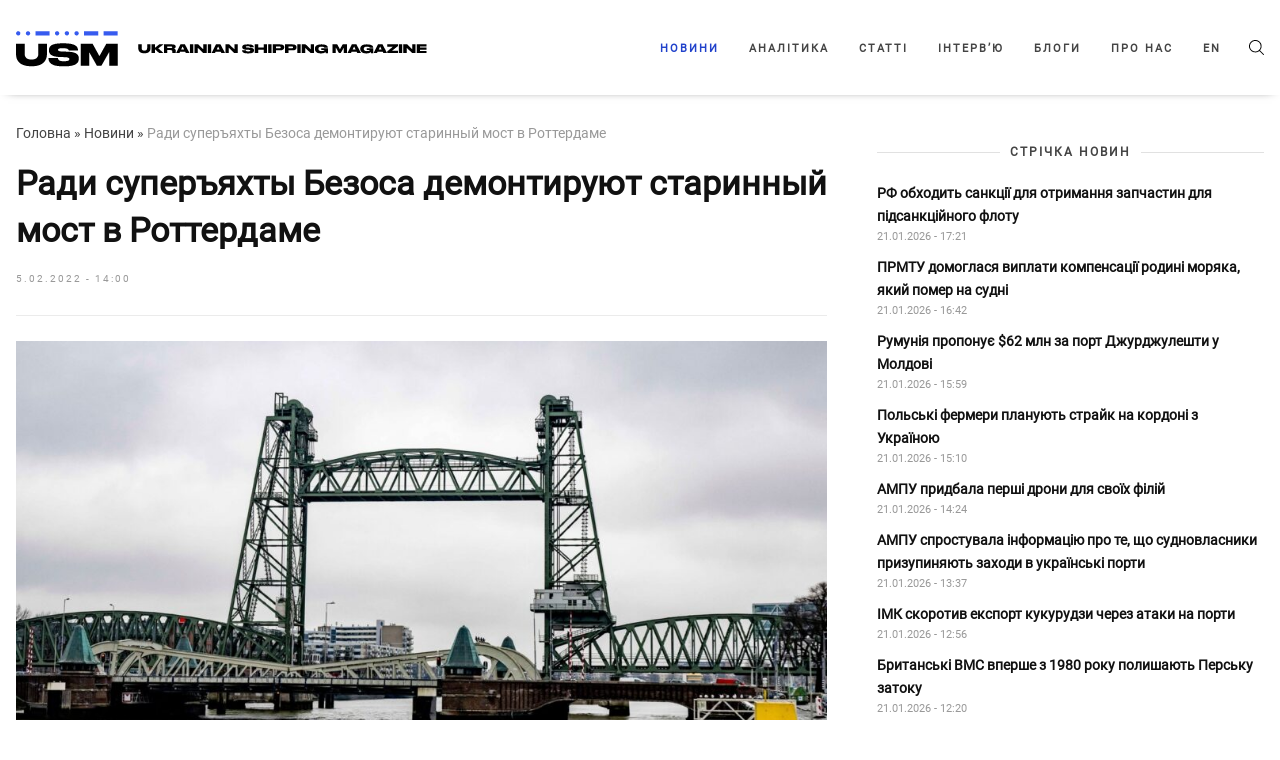

--- FILE ---
content_type: text/html; charset=UTF-8
request_url: https://usm.media/radi-superyahty-bezosa-demontiruyut-starinnyj-most-v-rotterdame/
body_size: 15136
content:
<!doctype html><html xmlns="http://www.w3.org/1999/xhtml"
 xmlns:fb="http://ogp.me/ns/fb#"
 xmlns:og="http://ogp.me/ns#"
 lang="uk-UA"><head><style>img.lazy{min-height:1px}</style><link rel="preload" href="https://usm.media/wp-content/plugins/w3-total-cache/pub/js/lazyload.min.js" as="script"><meta charset="utf-8"><meta name="viewport" content="width=device-width, initial-scale=1"><meta http-equiv="X-UA-Compatible" content="ie=edge"><link rel="profile" href="https://gmpg.org/xfn/11"><link rel="pingback" href="https://usm.media/xmlrpc.php" /><meta name="theme-color" content="#ffffff"><link rel="icon" href="https://usm.media/wp-content/uploads/2024/09/fav_icon_48x48.png"><link rel="manifest" href="https://usm.media/wp-content/themes/usm-theme/manifest.json"> <script>// add third party scripts
    let isScriptsAdded = false;

    function loadScript(src, callback) {
      const script = document.createElement('script');
      script.async = true;
      script.src = src;
      script.onload = callback;
      document.head.insertBefore(script, document.head.firstChild);
    }

    function addScripts() {
      if (isScriptsAdded) return false;

      // Google Publisher Tags (GPT)
      loadScript('https://securepubads.g.doubleclick.net/tag/js/gpt.js', function () {
        let adSlots = [];
        let isGptInitialized = false;
        const isSingle = true;

        function initAds() {
          googletag.cmd.push(function () {
            if (adSlots.length > 0) {
              adSlots.forEach(slot => googletag.destroySlots([slot]));
              adSlots = [];
            }

            if (isSingle) {
              // in content
              const mapping2 = googletag.sizeMapping()
                .addSize([1293, 0], [[820,250],[820,90],[800,250],[800,90],[768,175],[750,250],[720,250],[720,90],[728,90]]) // max 820
                .addSize([1265, 0], [[800,250],[800,90],[768,175],[750,250],[720,250],[720,90],[728,90]]) // max 800
                .addSize([1218, 0], [[768,175],[750,250],[720,250],[720,90],[728,90]]) // max 768
                .addSize([1192, 0], [[750,250],[720,250],[720,90],[728,90],[680,250]]) // max 750
                .addSize([1160, 0], [[720,250],[720,90],[728,90],[680,250]]) // max 728
                .addSize([1148, 0], [[720,250],[720,90],[680,250]]) // max 720
                .addSize([1091, 0], [[468,60],[580,400],[680,250]]) // max 680
                .addSize([924, 0], [[468,60],[580,400]]) // max 580
                .addSize([768, 0], [[468,60]]) // max 472
                .addSize([712, 0], [[468,60],[580,400],[680,250]]) // max 680
                .addSize([612, 0], [[468,60],[580,400]]) // max 580
                .addSize([576, 0], [[468,60],[320, 50], [300, 250]]) // max 544
                .addSize([0, 0], [])
                .build();
              const slot2 = googletag.defineSlot('/23296301783/np_usm/desktop-all-in-content2', [[680,250],[720,90],[720,250],[728,90],[750,250],[768,175],[800,90],[800,250],[820,90],[820,250],[468,60],[580,400]], 'div-gpt-ad-23296301783-2').defineSizeMapping(mapping2).addService(googletag.pubads());
              adSlots.push(slot2);

              const mapping3 = googletag.sizeMapping()
                .addSize([1293, 0], [[820,250],[820,90],[800,250],[800,90],[768,175],[750,250],[720,250],[720,90],[728,90]]) // max 820
                .addSize([1265, 0], [[800,250],[800,90],[768,175],[750,250],[720,250],[720,90],[728,90]]) // max 800
                .addSize([1218, 0], [[768,175],[750,250],[720,250],[720,90],[728,90]]) // max 768
                .addSize([1192, 0], [[750,250],[720,250],[720,90],[728,90],[680,250]]) // max 750
                .addSize([1160, 0], [[720,250],[720,90],[728,90],[680,250]]) // max 728
                .addSize([1148, 0], [[720,250],[720,90],[680,250]]) // max 720
                .addSize([1091, 0], [[468,60],[580,400],[680,250]]) // max 680
                .addSize([924, 0], [[468,60],[580,400]]) // max 580
                .addSize([768, 0], [[468,60]]) // max 472
                .addSize([712, 0], [[468,60],[580,400],[680,250]]) // max 680
                .addSize([612, 0], [[468,60],[580,400]]) // max 580
                .addSize([576, 0], [[468,60],[320, 50], [300, 250]]) // max 544
                .addSize([0, 0], [])
                .build();
              const slot3 = googletag.defineSlot('/23296301783/np_usm/desktop-all-in-content3', [[680,250],[720,90],[720,250],[728,90],[750,250],[768,175],[800,90],[800,250],[820,90],[820,250],[468,60],[580,400]], 'div-gpt-ad-23296301783-3').defineSizeMapping(mapping3).addService(googletag.pubads());
              adSlots.push(slot3);
              
              const mapping4 = googletag.sizeMapping()
                .addSize([1293, 0], [[820,250],[820,90],[800,250],[800,90],[768,175],[750,250],[720,250],[720,90],[728,90]]) // max 820
                .addSize([1265, 0], [[800,250],[800,90],[768,175],[750,250],[720,250],[720,90],[728,90]]) // max 800
                .addSize([1218, 0], [[768,175],[750,250],[720,250],[720,90],[728,90]]) // max 768
                .addSize([1192, 0], [[750,250],[720,250],[720,90],[728,90],[680,250]]) // max 750
                .addSize([1160, 0], [[720,250],[720,90],[728,90],[680,250]]) // max 728
                .addSize([1148, 0], [[720,250],[720,90],[680,250]]) // max 720
                .addSize([1091, 0], [[468,60],[580,400],[680,250]]) // max 680
                .addSize([924, 0], [[468,60],[580,400]]) // max 580
                .addSize([768, 0], [[468,60]]) // max 472
                .addSize([712, 0], [[468,60],[580,400],[680,250]]) // max 680
                .addSize([612, 0], [[468,60],[580,400]]) // max 580
                .addSize([576, 0], [[468,60],[320, 50], [300, 250]]) // max 544
                .addSize([0, 0], [])
                .build();
              const slot4 = googletag.defineSlot('/23296301783/np_usm/desktop-all-in-content4', [[680,250],[720,90],[720,250],[728,90],[750,250],[768,175],[800,90],[800,250],[820,90],[820,250],[468,60],[580,400]], 'div-gpt-ad-23296301783-4').defineSizeMapping(mapping4).addService(googletag.pubads());
              adSlots.push(slot4);
              
              // in content mob
              const mapping11 = googletag.sizeMapping()
                .addSize([576, 0], [])
                .addSize([368, 0], [[320,50],[320,100],[320,120],[320,250],[250,250],[300,250],[336,280]]) // max 336
                .addSize([352, 0], [[300,250],[320,100],[320,250],[320,50],[320,120],[250,250]]) // max 320
                .addSize([0, 0], [[250,250],[300,250]]) // max 300
                .build();
              const slot11 = googletag.defineSlot('/23296301783/np_usm/mobile-all-mobile2', [[320,50],[320,100],[320,120],[320,250],[250,250],[300,250],[336,280]], 'div-gpt-ad-23296301783-11').defineSizeMapping(mapping11).addService(googletag.pubads());
              adSlots.push(slot11);

              const mapping12 = googletag.sizeMapping()
                .addSize([576, 0], [])
                .addSize([368, 0], [[320,50],[320,100],[320,120],[320,250],[250,250],[300,250],[336,280]]) // max 336
                .addSize([352, 0], [[300,250],[320,100],[320,250],[320,50],[320,120],[250,250]]) // max 320
                .addSize([0, 0], [[250,250],[300,250]]) // max 300
                .build();
              const slot12 = googletag.defineSlot('/23296301783/np_usm/mobile-all-mobile3', [[320,50],[320,100],[320,120],[320,250],[250,250],[300,250],[336,280]], 'div-gpt-ad-23296301783-12').defineSizeMapping(mapping12).addService(googletag.pubads());
              adSlots.push(slot12);
              
              // in sidebar
              const mapping5 = googletag.sizeMapping()
                .addSize([1065, 0], [[320,50],[320,100],[320,120],[320,250],[250,250],[300,250]]) // max 328
                .addSize([1000, 0], [[300,250],[250,250]]) // max 300
                .addSize([840, 0], [[250,250]]) // max 250
                .addSize([768, 0], []) // max 228
                .addSize([576, 0], [[320,50],[320,100],[320,120]]) // max 544
                .addSize([0, 0], [])
                .build();
              const slot5 = googletag.defineSlot('/23296301783/np_usm/desktop-all-right2', [[300,250],[250,250]], 'div-gpt-ad-23296301783-5').defineSizeMapping(mapping5).addService(googletag.pubads());
              adSlots.push(slot5);

              const mapping6 = googletag.sizeMapping()
                .addSize([1065, 0], [[320,50],[320,100],[320,120],[320,250],[250,250],[300,250]]) // max 328
                .addSize([1000, 0], [[300,250],[250,250]]) // max 300
                .addSize([840, 0], [[250,250]]) // max 250
                .addSize([768, 0], []) // max 228
                .addSize([576, 0], [[320,50],[320,100],[320,120]]) // max 544
                .addSize([0, 0], [])
                .build();
              const slot6 = googletag.defineSlot('/23296301783/np_usm/desktop-all-right3', [[300,250],[250,250]], 'div-gpt-ad-23296301783-6').defineSizeMapping(mapping6).addService(googletag.pubads());
              adSlots.push(slot6);
              
            } else {
              // in content
              const mapping0 = googletag.sizeMapping()
                .addSize([1293, 0], [[820,250],[820,90],[800,250],[800,90],[768,175],[750,250],[720,250],[720,90],[728,90]]) // max 820
                .addSize([1265, 0], [[800,250],[800,90],[768,175],[750,250],[720,250],[720,90],[728,90]]) // max 800
                .addSize([1218, 0], [[768,175],[750,250],[720,250],[720,90],[728,90]]) // max 768
                .addSize([1192, 0], [[750,250],[720,250],[720,90],[728,90],[680,250]]) // max 750
                .addSize([1160, 0], [[720,250],[720,90],[728,90],[680,250]]) // max 728
                .addSize([1148, 0], [[720,250],[720,90],[680,250]]) // max 720
                .addSize([1091, 0], [[468,60],[580,400],[680,250]]) // max 680
                .addSize([924, 0], [[468,60],[580,400]]) // max 580
                .addSize([768, 0], [[468,60]]) // max 472
                .addSize([712, 0], [[468,60],[580,400],[680,250]]) // max 680
                .addSize([612, 0], [[468,60],[580,400]]) // max 580
                .addSize([576, 0], [[468,60],[320, 50], [300, 250]]) // max 544
                .addSize([0, 0], [])
                .build();
              const slot0 = googletag.defineSlot('/23296301783/np_usm/desktop-all-in-content1', [[800, 250], [800,90], [820, 250], [820,90], [768, 175], [680, 250], [728, 90], [720, 250], [720,90], [750, 250], [468, 60], [580, 400], [320, 50], [300, 250]], 'div-gpt-ad-23296301783-0').defineSizeMapping(mapping0).addService(googletag.pubads());
              adSlots.push(slot0);
              
              const mapping7 = googletag.sizeMapping()
                .addSize([1293, 0], [[820,250],[820,90],[800,250],[800,90],[768,175],[750,250],[720,250],[720,90],[728,90]]) // max 820
                .addSize([1265, 0], [[800,250],[800,90],[768,175],[750,250],[720,250],[720,90],[728,90]]) // max 800
                .addSize([1218, 0], [[768,175],[750,250],[720,250],[720,90],[728,90]]) // max 768
                .addSize([1192, 0], [[750,250],[720,250],[720,90],[728,90],[680,250]]) // max 750
                .addSize([1160, 0], [[720,250],[720,90],[728,90],[680,250]]) // max 728
                .addSize([1148, 0], [[720,250],[720,90],[680,250]]) // max 720
                .addSize([1091, 0], [[468,60],[580,400],[680,250]]) // max 680
                .addSize([924, 0], [[468,60],[580,400]]) // max 580
                .addSize([768, 0], [[468,60]]) // max 472
                .addSize([712, 0], [[468,60],[580,400],[680,250]]) // max 680
                .addSize([612, 0], [[468,60],[580,400]]) // max 580
                .addSize([576, 0], [[468,60],[320, 50], [300, 250]]) // max 544
                .addSize([0, 0], [])
                .build();
              const slot7 = googletag.defineSlot('/23296301783/np_usm/desktop-all-in-content5', [[680,250],[720,90],[720,250],[728,90],[750,250],[768,175],[800,90],[800,250],[820,90],[820,250],[468,60],[580,400]], 'div-gpt-ad-23296301783-7').defineSizeMapping(mapping7).addService(googletag.pubads());
              adSlots.push(slot7);

              // in content mob
              const mapping10 = googletag.sizeMapping()
                .addSize([576, 0], [])
                .addSize([368, 0], [[320,50],[320,100],[320,120],[320,250],[250,250],[300,250],[336,280]]) // max 336
                .addSize([352, 0], [[300,250],[320,100],[320,250],[320,50],[320,120],[250,250]]) // max 320
                .addSize([0, 0], [[250,250],[300,250]]) // max 300
                .build();
              const slot10 = googletag.defineSlot('/23296301783/np_usm/mobile-all-mobile1', [[320,50],[320,100],[320,120],[320,250],[250,250],[300,250],[336,280]], 'div-gpt-ad-23296301783-10').defineSizeMapping(mapping10).addService(googletag.pubads());
              adSlots.push(slot10);
              
              // in sidebar
              const mapping1 = googletag.sizeMapping()
                .addSize([1065, 0], [[320,50],[320,100],[320,120],[320,250],[250,250],[300,250]]) // max 328
                .addSize([1000, 0], [[300,250],[250,250]]) // max 300
                .addSize([840, 0], [[250,250]]) // max 250
                .addSize([768, 0], []) // max 228
                .addSize([576, 0], [[320,50],[320,100],[320,120]]) // max 544
                .addSize([0, 0], [])
                .build();
              const slot1 = googletag.defineSlot('/23296301783/np_usm/desktop-all-right1', [[320,50],[320,100],[320,120],[320,250],[250,250],[300,250]], 'div-gpt-ad-23296301783-1').defineSizeMapping(mapping1).addService(googletag.pubads());
              adSlots.push(slot1);

              const mapping8 = googletag.sizeMapping()
                .addSize([1065, 0], [[320,50],[320,100],[320,120],[320,250],[250,250],[300,250]]) // max 328
                .addSize([1000, 0], [[300,250],[250,250]]) // max 300
                .addSize([840, 0], [[250,250]]) // max 250
                .addSize([768, 0], []) // max 228
                .addSize([576, 0], [[320,50],[320,100],[320,120]]) // max 544
                .addSize([0, 0], [])
                .build();
              const slot8 = googletag.defineSlot('/23296301783/np_usm/desktop-all-right4', [[300,250],[250,250]], 'div-gpt-ad-23296301783-8').defineSizeMapping(mapping8).addService(googletag.pubads());
              adSlots.push(slot8);

              const mapping9 = googletag.sizeMapping()
                .addSize([1065, 0], [[320,50],[320,100],[320,120],[320,250],[250,250],[300,250]]) // max 328
                .addSize([1000, 0], [[300,250],[250,250]]) // max 300
                .addSize([840, 0], [[250,250]]) // max 250
                .addSize([768, 0], []) // max 228
                .addSize([576, 0], [[320,50],[320,100],[320,120]]) // max 544
                .addSize([0, 0], [])
                .build();
              const slot9 = googletag.defineSlot('/23296301783/np_usm/desktop-all-right5', [[300,250],[250,250]], 'div-gpt-ad-23296301783-9').defineSizeMapping(mapping9).addService(googletag.pubads());
              adSlots.push(slot9);
            }

            if (!isGptInitialized) {
              googletag.pubads().enableSingleRequest();
              googletag.pubads().collapseEmptyDivs();
              googletag.enableServices();
              isGptInitialized = true;
            }

            if (isSingle) {
              googletag.display('div-gpt-ad-23296301783-2');
              googletag.display('div-gpt-ad-23296301783-3');
              googletag.display('div-gpt-ad-23296301783-4');
              googletag.display('div-gpt-ad-23296301783-5');
              googletag.display('div-gpt-ad-23296301783-6');
              googletag.display('div-gpt-ad-23296301783-11');
              googletag.display('div-gpt-ad-23296301783-12');
            } else {
              googletag.display('div-gpt-ad-23296301783-0');
              googletag.display('div-gpt-ad-23296301783-1');
              googletag.display('div-gpt-ad-23296301783-7');
              googletag.display('div-gpt-ad-23296301783-8');
              googletag.display('div-gpt-ad-23296301783-9');
              googletag.display('div-gpt-ad-23296301783-10');
            }
          });
        }

        window.googletag = window.googletag || { cmd: [] };
        initAds();
        
        let resizeTimer;
        window.addEventListener('resize', () => {
          clearTimeout(resizeTimer);
          resizeTimer = setTimeout(() => {
            initAds();
          }, 500);
        });
        
      });

      // Global site tag (gtag.js) - Google Analytics
      loadScript(
        'https://www.googletagmanager.com/gtag/js?id=UA-179429205-1',
        function () {
          window.dataLayer = window.dataLayer || [];
          function gtag(){dataLayer.push(arguments);}
          gtag('js', new Date());
          gtag('config', 'UA-179429205-1');
        }
      )

      isScriptsAdded = true;
    }

    function onUserInteraction() {
      addScripts()

      document.removeEventListener('mousemove', onUserInteraction)
      document.removeEventListener('touchstart', onUserInteraction)
      document.removeEventListener('scroll', onUserInteraction)
    }

    document.addEventListener("DOMContentLoaded", function() {
      document.addEventListener('mousemove', onUserInteraction)
      document.addEventListener('touchstart', onUserInteraction)
      document.addEventListener('scroll', onUserInteraction);

      setTimeout(() => {
        addScripts()
      },4000)
    });</script> <meta name='robots' content='index, follow, max-image-preview:large, max-snippet:-1, max-video-preview:-1' /><link rel="alternate" hreflang="uk" href="https://usm.media/radi-superyahty-bezosa-demontiruyut-starinnyj-most-v-rotterdame/" /><link rel="alternate" hreflang="x-default" href="https://usm.media/radi-superyahty-bezosa-demontiruyut-starinnyj-most-v-rotterdame/" /> <!-- This site is optimized with the Yoast SEO plugin v23.5 - https://yoast.com/wordpress/plugins/seo/ --><link media="all" href="https://usm.media/wp-content/cache/autoptimize/css/autoptimize_b0a6bc5ac449f2dacaf3ebae130db583.css" rel="stylesheet"><title>Ради суперъяхты Безоса демонтируют старинный мост в Роттердаме | Ukrainian Shipping Magazine — Новини судноплавства України та світу</title><meta name="description" content="В Роттердаме частично разберут вековой мост, чтобы под ним смогла пройти суперъяхта миллиардера Джеффа Безоса." /><link rel="canonical" href="https://usm.media/radi-superyahty-bezosa-demontiruyut-starinnyj-most-v-rotterdame/" /><meta property="og:locale" content="uk_UA" /><meta property="og:type" content="article" /><meta property="og:title" content="Ради суперъяхты Безоса демонтируют старинный мост в Роттердаме | Ukrainian Shipping Magazine — Новини судноплавства України та світу" /><meta property="og:description" content="В Роттердаме частично разберут вековой мост, чтобы под ним смогла пройти суперъяхта миллиардера Джеффа Безоса." /><meta property="og:url" content="https://usm.media/radi-superyahty-bezosa-demontiruyut-starinnyj-most-v-rotterdame/" /><meta property="og:site_name" content="Ukrainian Shipping Magazine — Новини судноплавства України та світу" /><meta property="article:published_time" content="2022-02-05T12:00:00+00:00" /><meta property="article:modified_time" content="2022-02-05T10:24:16+00:00" /><meta property="og:image" content="https://usm.media/wp-content/uploads/2022/02/11538093_020422-wpvi-rotterdam-bridge-cnnw-img.jpg" /><meta property="og:image:width" content="1600" /><meta property="og:image:height" content="900" /><meta property="og:image:type" content="image/jpeg" /><meta name="author" content="Helga" /><meta name="twitter:card" content="summary_large_image" /><meta name="twitter:label1" content="Written by" /><meta name="twitter:data1" content="Helga" /><meta name="twitter:label2" content="Est. reading time" /><meta name="twitter:data2" content="1 minute" /> <script type="application/ld+json" class="yoast-schema-graph">{"@context":"https://schema.org","@graph":[{"@type":"Article","@id":"https://usm.media/radi-superyahty-bezosa-demontiruyut-starinnyj-most-v-rotterdame/#article","isPartOf":{"@id":"https://usm.media/radi-superyahty-bezosa-demontiruyut-starinnyj-most-v-rotterdame/"},"author":{"name":"Helga","@id":"https://usm.media/#/schema/person/19246528136f945885343e632939b530"},"headline":"Ради суперъяхты Безоса демонтируют старинный мост в Роттердаме","datePublished":"2022-02-05T12:00:00+00:00","dateModified":"2022-02-05T10:24:16+00:00","mainEntityOfPage":{"@id":"https://usm.media/radi-superyahty-bezosa-demontiruyut-starinnyj-most-v-rotterdame/"},"wordCount":135,"publisher":{"@id":"https://usm.media/#organization"},"image":{"@id":"https://usm.media/radi-superyahty-bezosa-demontiruyut-starinnyj-most-v-rotterdame/#primaryimage"},"thumbnailUrl":"https://usm.media/wp-content/uploads/2022/02/11538093_020422-wpvi-rotterdam-bridge-cnnw-img.jpg","keywords":["Безос","демонтаж","мост","яхта"],"articleSection":["За кордоном","Новини"],"inLanguage":"uk-UA"},{"@type":"WebPage","@id":"https://usm.media/radi-superyahty-bezosa-demontiruyut-starinnyj-most-v-rotterdame/","url":"https://usm.media/radi-superyahty-bezosa-demontiruyut-starinnyj-most-v-rotterdame/","name":"Ради суперъяхты Безоса демонтируют старинный мост в Роттердаме | Ukrainian Shipping Magazine — Новини судноплавства України та світу","isPartOf":{"@id":"https://usm.media/#website"},"primaryImageOfPage":{"@id":"https://usm.media/radi-superyahty-bezosa-demontiruyut-starinnyj-most-v-rotterdame/#primaryimage"},"image":{"@id":"https://usm.media/radi-superyahty-bezosa-demontiruyut-starinnyj-most-v-rotterdame/#primaryimage"},"thumbnailUrl":"https://usm.media/wp-content/uploads/2022/02/11538093_020422-wpvi-rotterdam-bridge-cnnw-img.jpg","datePublished":"2022-02-05T12:00:00+00:00","dateModified":"2022-02-05T10:24:16+00:00","description":"В Роттердаме частично разберут вековой мост, чтобы под ним смогла пройти суперъяхта миллиардера Джеффа Безоса.","breadcrumb":{"@id":"https://usm.media/radi-superyahty-bezosa-demontiruyut-starinnyj-most-v-rotterdame/#breadcrumb"},"inLanguage":"uk-UA","potentialAction":[{"@type":"ReadAction","target":["https://usm.media/radi-superyahty-bezosa-demontiruyut-starinnyj-most-v-rotterdame/"]}]},{"@type":"ImageObject","inLanguage":"uk-UA","@id":"https://usm.media/radi-superyahty-bezosa-demontiruyut-starinnyj-most-v-rotterdame/#primaryimage","url":"https://usm.media/wp-content/uploads/2022/02/11538093_020422-wpvi-rotterdam-bridge-cnnw-img.jpg","contentUrl":"https://usm.media/wp-content/uploads/2022/02/11538093_020422-wpvi-rotterdam-bridge-cnnw-img.jpg","width":1600,"height":900},{"@type":"BreadcrumbList","@id":"https://usm.media/radi-superyahty-bezosa-demontiruyut-starinnyj-most-v-rotterdame/#breadcrumb","itemListElement":[{"@type":"ListItem","position":1,"name":"Головна","item":"https://usm.media/"},{"@type":"ListItem","position":2,"name":"Новини","item":"https://usm.media/category/novyny/"},{"@type":"ListItem","position":3,"name":"Ради суперъяхты Безоса демонтируют старинный мост в Роттердаме"}]},{"@type":"WebSite","@id":"https://usm.media/#website","url":"https://usm.media/","name":"Ukrainian Shipping Magazine — Новини судноплавства України та світу","description":"Останні новини шиппінгу України та світу. Ukrainian Shipping Magazine - ексклюзивні дані, коментарі та рецензії експертів в галузі судноплавства.","publisher":{"@id":"https://usm.media/#organization"},"potentialAction":[{"@type":"SearchAction","target":{"@type":"EntryPoint","urlTemplate":"https://usm.media/?s={search_term_string}"},"query-input":{"@type":"PropertyValueSpecification","valueRequired":true,"valueName":"search_term_string"}}],"inLanguage":"uk-UA"},{"@type":"Organization","@id":"https://usm.media/#organization","name":"Ukrainian Shipping Magazine — Новости судоходства Украины и мира","url":"https://usm.media/","logo":{"@type":"ImageObject","inLanguage":"uk-UA","@id":"https://usm.media/#/schema/logo/image/","url":"https://usm.media/wp-content/uploads/2021/10/img_0221.jpg","contentUrl":"https://usm.media/wp-content/uploads/2021/10/img_0221.jpg","width":1304,"height":1304,"caption":"Ukrainian Shipping Magazine — Новости судоходства Украины и мира"},"image":{"@id":"https://usm.media/#/schema/logo/image/"}},{"@type":"Person","@id":"https://usm.media/#/schema/person/19246528136f945885343e632939b530","name":"Helga","image":{"@type":"ImageObject","inLanguage":"uk-UA","@id":"https://usm.media/#/schema/person/image/","url":"https://secure.gravatar.com/avatar/28fbfea6f872101d24226c77f789114f?s=96&d=mm&r=g","contentUrl":"https://secure.gravatar.com/avatar/28fbfea6f872101d24226c77f789114f?s=96&d=mm&r=g","caption":"Helga"}}]}</script> <!-- / Yoast SEO plugin. --><link rel='dns-prefetch' href='//ajax.googleapis.com' /><link rel="alternate" type="application/rss+xml" title="Ukrainian Shipping Magazine — Новини судноплавства України та світу &raquo; Feed" href="https://usm.media/feed/" /><link rel="alternate" type="application/rss+xml" title="Ukrainian Shipping Magazine — Новини судноплавства України та світу &raquo; Comments Feed" href="https://usm.media/comments/feed/" /><style id='classic-theme-styles-inline-css'>/*! This file is auto-generated */
.wp-block-button__link{color:#fff;background-color:#32373c;border-radius:9999px;box-shadow:none;text-decoration:none;padding:calc(.667em + 2px) calc(1.333em + 2px);font-size:1.125em}.wp-block-file__button{background:#32373c;color:#fff;text-decoration:none}</style><style id='global-styles-inline-css'>:root{--wp--preset--aspect-ratio--square: 1;--wp--preset--aspect-ratio--4-3: 4/3;--wp--preset--aspect-ratio--3-4: 3/4;--wp--preset--aspect-ratio--3-2: 3/2;--wp--preset--aspect-ratio--2-3: 2/3;--wp--preset--aspect-ratio--16-9: 16/9;--wp--preset--aspect-ratio--9-16: 9/16;--wp--preset--color--black: #000000;--wp--preset--color--cyan-bluish-gray: #abb8c3;--wp--preset--color--white: #ffffff;--wp--preset--color--pale-pink: #f78da7;--wp--preset--color--vivid-red: #cf2e2e;--wp--preset--color--luminous-vivid-orange: #ff6900;--wp--preset--color--luminous-vivid-amber: #fcb900;--wp--preset--color--light-green-cyan: #7bdcb5;--wp--preset--color--vivid-green-cyan: #00d084;--wp--preset--color--pale-cyan-blue: #8ed1fc;--wp--preset--color--vivid-cyan-blue: #0693e3;--wp--preset--color--vivid-purple: #9b51e0;--wp--preset--gradient--vivid-cyan-blue-to-vivid-purple: linear-gradient(135deg,rgba(6,147,227,1) 0%,rgb(155,81,224) 100%);--wp--preset--gradient--light-green-cyan-to-vivid-green-cyan: linear-gradient(135deg,rgb(122,220,180) 0%,rgb(0,208,130) 100%);--wp--preset--gradient--luminous-vivid-amber-to-luminous-vivid-orange: linear-gradient(135deg,rgba(252,185,0,1) 0%,rgba(255,105,0,1) 100%);--wp--preset--gradient--luminous-vivid-orange-to-vivid-red: linear-gradient(135deg,rgba(255,105,0,1) 0%,rgb(207,46,46) 100%);--wp--preset--gradient--very-light-gray-to-cyan-bluish-gray: linear-gradient(135deg,rgb(238,238,238) 0%,rgb(169,184,195) 100%);--wp--preset--gradient--cool-to-warm-spectrum: linear-gradient(135deg,rgb(74,234,220) 0%,rgb(151,120,209) 20%,rgb(207,42,186) 40%,rgb(238,44,130) 60%,rgb(251,105,98) 80%,rgb(254,248,76) 100%);--wp--preset--gradient--blush-light-purple: linear-gradient(135deg,rgb(255,206,236) 0%,rgb(152,150,240) 100%);--wp--preset--gradient--blush-bordeaux: linear-gradient(135deg,rgb(254,205,165) 0%,rgb(254,45,45) 50%,rgb(107,0,62) 100%);--wp--preset--gradient--luminous-dusk: linear-gradient(135deg,rgb(255,203,112) 0%,rgb(199,81,192) 50%,rgb(65,88,208) 100%);--wp--preset--gradient--pale-ocean: linear-gradient(135deg,rgb(255,245,203) 0%,rgb(182,227,212) 50%,rgb(51,167,181) 100%);--wp--preset--gradient--electric-grass: linear-gradient(135deg,rgb(202,248,128) 0%,rgb(113,206,126) 100%);--wp--preset--gradient--midnight: linear-gradient(135deg,rgb(2,3,129) 0%,rgb(40,116,252) 100%);--wp--preset--font-size--small: 13px;--wp--preset--font-size--medium: 20px;--wp--preset--font-size--large: 36px;--wp--preset--font-size--x-large: 42px;--wp--preset--spacing--20: 0.44rem;--wp--preset--spacing--30: 0.67rem;--wp--preset--spacing--40: 1rem;--wp--preset--spacing--50: 1.5rem;--wp--preset--spacing--60: 2.25rem;--wp--preset--spacing--70: 3.38rem;--wp--preset--spacing--80: 5.06rem;--wp--preset--shadow--natural: 6px 6px 9px rgba(0, 0, 0, 0.2);--wp--preset--shadow--deep: 12px 12px 50px rgba(0, 0, 0, 0.4);--wp--preset--shadow--sharp: 6px 6px 0px rgba(0, 0, 0, 0.2);--wp--preset--shadow--outlined: 6px 6px 0px -3px rgba(255, 255, 255, 1), 6px 6px rgba(0, 0, 0, 1);--wp--preset--shadow--crisp: 6px 6px 0px rgba(0, 0, 0, 1);}:where(.is-layout-flex){gap: 0.5em;}:where(.is-layout-grid){gap: 0.5em;}body .is-layout-flex{display: flex;}.is-layout-flex{flex-wrap: wrap;align-items: center;}.is-layout-flex > :is(*, div){margin: 0;}body .is-layout-grid{display: grid;}.is-layout-grid > :is(*, div){margin: 0;}:where(.wp-block-columns.is-layout-flex){gap: 2em;}:where(.wp-block-columns.is-layout-grid){gap: 2em;}:where(.wp-block-post-template.is-layout-flex){gap: 1.25em;}:where(.wp-block-post-template.is-layout-grid){gap: 1.25em;}.has-black-color{color: var(--wp--preset--color--black) !important;}.has-cyan-bluish-gray-color{color: var(--wp--preset--color--cyan-bluish-gray) !important;}.has-white-color{color: var(--wp--preset--color--white) !important;}.has-pale-pink-color{color: var(--wp--preset--color--pale-pink) !important;}.has-vivid-red-color{color: var(--wp--preset--color--vivid-red) !important;}.has-luminous-vivid-orange-color{color: var(--wp--preset--color--luminous-vivid-orange) !important;}.has-luminous-vivid-amber-color{color: var(--wp--preset--color--luminous-vivid-amber) !important;}.has-light-green-cyan-color{color: var(--wp--preset--color--light-green-cyan) !important;}.has-vivid-green-cyan-color{color: var(--wp--preset--color--vivid-green-cyan) !important;}.has-pale-cyan-blue-color{color: var(--wp--preset--color--pale-cyan-blue) !important;}.has-vivid-cyan-blue-color{color: var(--wp--preset--color--vivid-cyan-blue) !important;}.has-vivid-purple-color{color: var(--wp--preset--color--vivid-purple) !important;}.has-black-background-color{background-color: var(--wp--preset--color--black) !important;}.has-cyan-bluish-gray-background-color{background-color: var(--wp--preset--color--cyan-bluish-gray) !important;}.has-white-background-color{background-color: var(--wp--preset--color--white) !important;}.has-pale-pink-background-color{background-color: var(--wp--preset--color--pale-pink) !important;}.has-vivid-red-background-color{background-color: var(--wp--preset--color--vivid-red) !important;}.has-luminous-vivid-orange-background-color{background-color: var(--wp--preset--color--luminous-vivid-orange) !important;}.has-luminous-vivid-amber-background-color{background-color: var(--wp--preset--color--luminous-vivid-amber) !important;}.has-light-green-cyan-background-color{background-color: var(--wp--preset--color--light-green-cyan) !important;}.has-vivid-green-cyan-background-color{background-color: var(--wp--preset--color--vivid-green-cyan) !important;}.has-pale-cyan-blue-background-color{background-color: var(--wp--preset--color--pale-cyan-blue) !important;}.has-vivid-cyan-blue-background-color{background-color: var(--wp--preset--color--vivid-cyan-blue) !important;}.has-vivid-purple-background-color{background-color: var(--wp--preset--color--vivid-purple) !important;}.has-black-border-color{border-color: var(--wp--preset--color--black) !important;}.has-cyan-bluish-gray-border-color{border-color: var(--wp--preset--color--cyan-bluish-gray) !important;}.has-white-border-color{border-color: var(--wp--preset--color--white) !important;}.has-pale-pink-border-color{border-color: var(--wp--preset--color--pale-pink) !important;}.has-vivid-red-border-color{border-color: var(--wp--preset--color--vivid-red) !important;}.has-luminous-vivid-orange-border-color{border-color: var(--wp--preset--color--luminous-vivid-orange) !important;}.has-luminous-vivid-amber-border-color{border-color: var(--wp--preset--color--luminous-vivid-amber) !important;}.has-light-green-cyan-border-color{border-color: var(--wp--preset--color--light-green-cyan) !important;}.has-vivid-green-cyan-border-color{border-color: var(--wp--preset--color--vivid-green-cyan) !important;}.has-pale-cyan-blue-border-color{border-color: var(--wp--preset--color--pale-cyan-blue) !important;}.has-vivid-cyan-blue-border-color{border-color: var(--wp--preset--color--vivid-cyan-blue) !important;}.has-vivid-purple-border-color{border-color: var(--wp--preset--color--vivid-purple) !important;}.has-vivid-cyan-blue-to-vivid-purple-gradient-background{background: var(--wp--preset--gradient--vivid-cyan-blue-to-vivid-purple) !important;}.has-light-green-cyan-to-vivid-green-cyan-gradient-background{background: var(--wp--preset--gradient--light-green-cyan-to-vivid-green-cyan) !important;}.has-luminous-vivid-amber-to-luminous-vivid-orange-gradient-background{background: var(--wp--preset--gradient--luminous-vivid-amber-to-luminous-vivid-orange) !important;}.has-luminous-vivid-orange-to-vivid-red-gradient-background{background: var(--wp--preset--gradient--luminous-vivid-orange-to-vivid-red) !important;}.has-very-light-gray-to-cyan-bluish-gray-gradient-background{background: var(--wp--preset--gradient--very-light-gray-to-cyan-bluish-gray) !important;}.has-cool-to-warm-spectrum-gradient-background{background: var(--wp--preset--gradient--cool-to-warm-spectrum) !important;}.has-blush-light-purple-gradient-background{background: var(--wp--preset--gradient--blush-light-purple) !important;}.has-blush-bordeaux-gradient-background{background: var(--wp--preset--gradient--blush-bordeaux) !important;}.has-luminous-dusk-gradient-background{background: var(--wp--preset--gradient--luminous-dusk) !important;}.has-pale-ocean-gradient-background{background: var(--wp--preset--gradient--pale-ocean) !important;}.has-electric-grass-gradient-background{background: var(--wp--preset--gradient--electric-grass) !important;}.has-midnight-gradient-background{background: var(--wp--preset--gradient--midnight) !important;}.has-small-font-size{font-size: var(--wp--preset--font-size--small) !important;}.has-medium-font-size{font-size: var(--wp--preset--font-size--medium) !important;}.has-large-font-size{font-size: var(--wp--preset--font-size--large) !important;}.has-x-large-font-size{font-size: var(--wp--preset--font-size--x-large) !important;}
:where(.wp-block-post-template.is-layout-flex){gap: 1.25em;}:where(.wp-block-post-template.is-layout-grid){gap: 1.25em;}
:where(.wp-block-columns.is-layout-flex){gap: 2em;}:where(.wp-block-columns.is-layout-grid){gap: 2em;}
:root :where(.wp-block-pullquote){font-size: 1.5em;line-height: 1.6;}</style><link rel='stylesheet' id='dashicons-css' href='https://usm.media/wp-includes/css/dashicons.min.css?ver=6.6.4' media='all' /><style id='wpml-legacy-dropdown-0-inline-css'>.wpml-ls-statics-shortcode_actions, .wpml-ls-statics-shortcode_actions .wpml-ls-sub-menu, .wpml-ls-statics-shortcode_actions a {border-color:#EEEEEE;}.wpml-ls-statics-shortcode_actions a, .wpml-ls-statics-shortcode_actions .wpml-ls-sub-menu a, .wpml-ls-statics-shortcode_actions .wpml-ls-sub-menu a:link, .wpml-ls-statics-shortcode_actions li:not(.wpml-ls-current-language) .wpml-ls-link, .wpml-ls-statics-shortcode_actions li:not(.wpml-ls-current-language) .wpml-ls-link:link {color:#444444;background-color:#ffffff;}.wpml-ls-statics-shortcode_actions a, .wpml-ls-statics-shortcode_actions .wpml-ls-sub-menu a:hover,.wpml-ls-statics-shortcode_actions .wpml-ls-sub-menu a:focus, .wpml-ls-statics-shortcode_actions .wpml-ls-sub-menu a:link:hover, .wpml-ls-statics-shortcode_actions .wpml-ls-sub-menu a:link:focus {color:#000000;background-color:#eeeeee;}.wpml-ls-statics-shortcode_actions .wpml-ls-current-language > a {color:#444444;background-color:#ffffff;}.wpml-ls-statics-shortcode_actions .wpml-ls-current-language:hover>a, .wpml-ls-statics-shortcode_actions .wpml-ls-current-language>a:focus {color:#000000;background-color:#eeeeee;}</style> <script id="post-views-counter-frontend-js-before">var pvcArgsFrontend = {"mode":"js","postID":51381,"requestURL":"https:\/\/usm.media\/wp-admin\/admin-ajax.php","nonce":"7ebce7b3ee","dataStorage":"cookies","multisite":false,"path":"\/","domain":"usm.media"};</script> <script src="https://ajax.googleapis.com/ajax/libs/jquery/3.4.1/jquery.min.js?ver=6.6.4" id="jquery-js"></script> <script id="wpml-xdomain-data-js-extra">var wpml_xdomain_data = {"css_selector":"wpml-ls-item","ajax_url":"https:\/\/usm.media\/wp-admin\/admin-ajax.php","current_lang":"uk","_nonce":"f6fd7c5959"};</script> <link rel="https://api.w.org/" href="https://usm.media/wp-json/" /><link rel="alternate" title="JSON" type="application/json" href="https://usm.media/wp-json/wp/v2/posts/51381" /><link rel='shortlink' href='https://usm.media/?p=51381' /><link rel="alternate" title="oEmbed (JSON)" type="application/json+oembed" href="https://usm.media/wp-json/oembed/1.0/embed?url=https%3A%2F%2Fusm.media%2Fradi-superyahty-bezosa-demontiruyut-starinnyj-most-v-rotterdame%2F" /><link rel="alternate" title="oEmbed (XML)" type="text/xml+oembed" href="https://usm.media/wp-json/oembed/1.0/embed?url=https%3A%2F%2Fusm.media%2Fradi-superyahty-bezosa-demontiruyut-starinnyj-most-v-rotterdame%2F&#038;format=xml" /><meta name="generator" content="WPML ver:4.6.13 stt:1,54;" /></head><body class="post-template-default single single-post postid-51381 single-format-standard no-sidebar"><div class="app-content"><header id="header" class="header"><div class="header__main"><div class="header__logo"> <a href="https://usm.media" class="logo" data-wpel-link="internal"> <picture> <source
 srcset="https://usm.media/wp-content/uploads/2024/09/logo-desktop.svg"
 media="(min-width: 1200px)"> <noscript><img
 class="lazy" width="444"
 height="41"
 src="data:image/svg+xml,%3Csvg%20xmlns='http://www.w3.org/2000/svg'%20viewBox='0%200%20444%2041'%3E%3C/svg%3E" data-src="https://usm.media/wp-content/uploads/2024/09/logo-mob.svg"
 alt="USM Media"></noscript><img class="lazyload"  width="444"
 height="41"
 src='data:image/svg+xml,%3Csvg%20xmlns=%22http://www.w3.org/2000/svg%22%20viewBox=%220%200%20444%2041%22%3E%3C/svg%3E' data-src="https://usm.media/wp-content/uploads/2024/09/logo-mob.svg"
 alt="USM Media"> </picture> </a></div><div class="header__nav"><ul id="menu-golovne-menyu" class="top-menu"><li id="menu-item-161219" class="menu-item menu-item-type-taxonomy menu-item-object-category current-post-ancestor current-menu-parent current-post-parent menu-item-161219"><a href="https://usm.media/category/novyny/" data-wpel-link="internal">Новини</a></li><li id="menu-item-161221" class="menu-item menu-item-type-taxonomy menu-item-object-category menu-item-161221"><a href="https://usm.media/category/analitika/" data-wpel-link="internal">Аналітика</a></li><li id="menu-item-161220" class="menu-item menu-item-type-taxonomy menu-item-object-category menu-item-161220"><a href="https://usm.media/category/articles/" data-wpel-link="internal">Статті</a></li><li id="menu-item-161224" class="menu-item menu-item-type-taxonomy menu-item-object-category menu-item-161224"><a href="https://usm.media/category/intervyu/" data-wpel-link="internal">Інтерв&#8217;ю</a></li><li id="menu-item-161223" class="menu-item menu-item-type-taxonomy menu-item-object-category menu-item-161223"><a href="https://usm.media/category/blogy/" data-wpel-link="internal">Блоги</a></li><li id="menu-item-161222" class="menu-item menu-item-type-post_type menu-item-object-page menu-item-161222"><a href="https://usm.media/about-us/" data-wpel-link="internal">Про нас</a></li><li id="menu-item-wpml-ls-2025-en" class="menu-item-language menu-item wpml-ls-slot-2025 wpml-ls-item wpml-ls-item-en wpml-ls-menu-item wpml-ls-first-item wpml-ls-last-item menu-item-type-wpml_ls_menu_item menu-item-object-wpml_ls_menu_item menu-item-wpml-ls-2025-en"><a title="En" href="https://en.usm.media/" data-wpel-link="external" target="_blank" rel="external noopener noreferrer"><span class="wpml-ls-native" lang="en">En</span></a></li></ul></div><div class="header__burger"><div class="hamburger"> <span class="line"></span> <span class="line"></span> <span class="line"></span></div></div><div class="header__search"> <button class="search-btn js-search-btn"> <noscript><img
 class="lazy" width="15"
 height="15"
 src="data:image/svg+xml,%3Csvg%20xmlns='http://www.w3.org/2000/svg'%20viewBox='0%200%2015%2015'%3E%3C/svg%3E" data-src="https://usm.media/wp-content/themes/usm-theme/images/icons/search-svgrepo-com.svg"
 alt="Пошук"></noscript><img class="lazyload"  width="15"
 height="15"
 src='data:image/svg+xml,%3Csvg%20xmlns=%22http://www.w3.org/2000/svg%22%20viewBox=%220%200%2015%2015%22%3E%3C/svg%3E' data-src="https://usm.media/wp-content/themes/usm-theme/images/icons/search-svgrepo-com.svg"
 alt="Пошук"> </button></div></div></header><main id="main"><div class="progress-bar"> <!--<div class="progress-bar__indicator js-progress-bar-indicator"></div> --><div class="progress-bar__content"><div class="progress-bar__post"><div class="progress-bar__post-img"> <noscript><img width="150" height="150" src="data:image/svg+xml,%3Csvg%20xmlns='http://www.w3.org/2000/svg'%20viewBox='0%200%20150%20150'%3E%3C/svg%3E" data-src="https://usm.media/wp-content/uploads/2022/02/11538093_020422-wpvi-rotterdam-bridge-cnnw-img-150x150.jpg" class="attachment-thumbnail size-thumbnail wp-post-image lazy" alt="" decoding="async" data-srcset="https://usm.media/wp-content/uploads/2022/02/11538093_020422-wpvi-rotterdam-bridge-cnnw-img-150x150.jpg 150w, https://usm.media/wp-content/uploads/2022/02/11538093_020422-wpvi-rotterdam-bridge-cnnw-img-109x109.jpg 109w, https://usm.media/wp-content/uploads/2022/02/11538093_020422-wpvi-rotterdam-bridge-cnnw-img-100x100.jpg 100w, https://usm.media/wp-content/uploads/2022/02/11538093_020422-wpvi-rotterdam-bridge-cnnw-img-65x65.jpg 65w" data-sizes="(max-width: 150px) 100vw, 150px" /></noscript><img width="150" height="150" src='data:image/svg+xml,%3Csvg%20xmlns=%22http://www.w3.org/2000/svg%22%20viewBox=%220%200%20150%20150%22%3E%3C/svg%3E' data-src="https://usm.media/wp-content/uploads/2022/02/11538093_020422-wpvi-rotterdam-bridge-cnnw-img-150x150.jpg" class="lazyload attachment-thumbnail size-thumbnail wp-post-image" alt="" loading="lazy" decoding="async" data-srcset="https://usm.media/wp-content/uploads/2022/02/11538093_020422-wpvi-rotterdam-bridge-cnnw-img-150x150.jpg 150w, https://usm.media/wp-content/uploads/2022/02/11538093_020422-wpvi-rotterdam-bridge-cnnw-img-109x109.jpg 109w, https://usm.media/wp-content/uploads/2022/02/11538093_020422-wpvi-rotterdam-bridge-cnnw-img-100x100.jpg 100w, https://usm.media/wp-content/uploads/2022/02/11538093_020422-wpvi-rotterdam-bridge-cnnw-img-65x65.jpg 65w" data-sizes="(max-width: 150px) 100vw, 150px" /></div><div class="progress-bar__post-content"><div class="progress-bar__post-label"> Ви читаєте</div><h6 class="progress-bar__post-title"> Ради суперъяхты Безоса демонтируют старинный мост в Роттердаме</h6></div></div> <button class="progress-bar__sharing js-open-sharing"> <noscript><img class="lazy" width="12" height="12" src="data:image/svg+xml,%3Csvg%20xmlns='http://www.w3.org/2000/svg'%20viewBox='0%200%2012%2012'%3E%3C/svg%3E" data-src="https://usm.media/wp-content/themes/usm-theme/images/icons/share-icon.svg" alt=""></noscript><img class="lazyload" loading="lazy" width="12" height="12" src='data:image/svg+xml,%3Csvg%20xmlns=%22http://www.w3.org/2000/svg%22%20viewBox=%220%200%2012%2012%22%3E%3C/svg%3E' data-src="https://usm.media/wp-content/themes/usm-theme/images/icons/share-icon.svg" alt=""> Поділитись </button></div></div><div class="app-post inf-posts"><div class="app-post__main"><p id="breadcrumbs"><span><span><a href="https://usm.media/" data-wpel-link="internal">Головна</a></span> » <span><a href="https://usm.media/category/novyny/" data-wpel-link="internal">Новини</a></span> » <span class="breadcrumb_last" aria-current="page">Ради суперъяхты Безоса демонтируют старинный мост в Роттердаме</span></span></p><div class="articles"><article class="article article--news"><h1 class="app-post__title"> Ради суперъяхты Безоса демонтируют старинный мост в Роттердаме</h1><div class="app-post__date"> 5.02.2022 - 14:00</div><hr class="wp-block-separator"><div class="app-post__thumbnail"> <noscript><img width="1024" height="576" src="data:image/svg+xml,%3Csvg%20xmlns='http://www.w3.org/2000/svg'%20viewBox='0%200%201024%20576'%3E%3C/svg%3E" data-src="https://usm.media/wp-content/uploads/2022/02/11538093_020422-wpvi-rotterdam-bridge-cnnw-img-1024x576.jpg" class="attachment-large size-large wp-post-image lazy" alt="" decoding="async" data-srcset="https://usm.media/wp-content/uploads/2022/02/11538093_020422-wpvi-rotterdam-bridge-cnnw-img-1024x576.jpg 1024w, https://usm.media/wp-content/uploads/2022/02/11538093_020422-wpvi-rotterdam-bridge-cnnw-img-300x169.jpg 300w, https://usm.media/wp-content/uploads/2022/02/11538093_020422-wpvi-rotterdam-bridge-cnnw-img-768x432.jpg 768w, https://usm.media/wp-content/uploads/2022/02/11538093_020422-wpvi-rotterdam-bridge-cnnw-img-1536x864.jpg 1536w, https://usm.media/wp-content/uploads/2022/02/11538093_020422-wpvi-rotterdam-bridge-cnnw-img.jpg 1600w" data-sizes="(max-width: 1024px) 100vw, 1024px" /></noscript><img width="1024" height="576" src='data:image/svg+xml,%3Csvg%20xmlns=%22http://www.w3.org/2000/svg%22%20viewBox=%220%200%201024%20576%22%3E%3C/svg%3E' data-src="https://usm.media/wp-content/uploads/2022/02/11538093_020422-wpvi-rotterdam-bridge-cnnw-img-1024x576.jpg" class="lazyload attachment-large size-large wp-post-image" alt="" loading="lazy" decoding="async" data-srcset="https://usm.media/wp-content/uploads/2022/02/11538093_020422-wpvi-rotterdam-bridge-cnnw-img-1024x576.jpg 1024w, https://usm.media/wp-content/uploads/2022/02/11538093_020422-wpvi-rotterdam-bridge-cnnw-img-300x169.jpg 300w, https://usm.media/wp-content/uploads/2022/02/11538093_020422-wpvi-rotterdam-bridge-cnnw-img-768x432.jpg 768w, https://usm.media/wp-content/uploads/2022/02/11538093_020422-wpvi-rotterdam-bridge-cnnw-img-1536x864.jpg 1536w, https://usm.media/wp-content/uploads/2022/02/11538093_020422-wpvi-rotterdam-bridge-cnnw-img.jpg 1600w" data-sizes="(max-width: 1024px) 100vw, 1024px" /></div><div class="app-post__content article-content"><p><strong>В Роттердаме частично разберут вековой мост, чтобы под ним смогла пройти суперъяхта миллиардера Джеффа Безоса.&nbsp;</strong></p><p>Центральную часть моста Конингсхейвен демонтируют, чтобы дать пройти под ним суперъяхте стоимостью $485 млн, сообщает The Guardian.</p><p>Мост Конингсхейвен открыли в 1927 году. Его пришлось восстанавливать после бомбардировки в 1940 году.&nbsp;</p><p>Демонтировать мост попросила верфь, которая сейчас строит гигантскую трехмачтовую яхту для Безоса недалеко от Роттердама. Путь через мост — единственный способ доставить яхту к морю.&nbsp;</p><p>Отмечается, что Джефф Безос оплатит расходы на демонтаж.&nbsp;</p><div class='ban-pc'><div id='div-gpt-ad-23296301783-2'></div></div><div class='ban-mob'><div id='div-gpt-ad-23296301783-11'></div></div><p>Решение городских властей возмутило многих в Нидерландах: после капитального ремонта моста в 2017 году чиновники пообещали, что больше никогда не будут разбирать мост.&nbsp;</p><p>Ожидается, что демонтаж начнут этим летом. Процесс займет несколько недель.&nbsp;</p><p>Джефф Безос — американский предприниматель, основатель интернет-компании Amazon, основатель и владелец аэрокосмической компании Blue Origin.</p></p></div><hr class="wp-block-separator"><div class="ban-pc"><div id='div-gpt-ad-23296301783-3'></div></div><div class="ban-mob"><div id='div-gpt-ad-23296301783-12'></div></div><div class="tags"><div class="tags__icon"> <noscript><img class="lazy" width="20" height="20" src="data:image/svg+xml,%3Csvg%20xmlns='http://www.w3.org/2000/svg'%20viewBox='0%200%2020%2020'%3E%3C/svg%3E" data-src="https://usm.media/wp-content/themes/usm-theme/images/icons/tags-icon.svg" alt=""></noscript><img class="lazyload" loading="lazy" width="20" height="20" src='data:image/svg+xml,%3Csvg%20xmlns=%22http://www.w3.org/2000/svg%22%20viewBox=%220%200%2020%2020%22%3E%3C/svg%3E' data-src="https://usm.media/wp-content/themes/usm-theme/images/icons/tags-icon.svg" alt=""></div> <a href="https://usm.media/tag/bezos/" data-wpel-link="internal">Безос</a><a href="https://usm.media/tag/demontazh/" data-wpel-link="internal">демонтаж</a><a href="https://usm.media/tag/most/" data-wpel-link="internal">мост</a><a href="https://usm.media/tag/yahta/" data-wpel-link="internal">яхта</a></div></article></div><nav class="navigation post-navigation" aria-label="Posts"><h2 class="screen-reader-text">Post navigation</h2><div class="nav-links"><div class="nav-previous"><a href="https://usm.media/velikobritaniya-zapuskaet-novuyu-liniyu-v-aziyu/" rel="prev" data-wpel-link="internal">Великобритания запускает новую линию в Азию</a></div><div class="nav-next"><a href="https://usm.media/zst-s-turcziej-konczessii-portov-kurorty-i-spasenie-na-more/" rel="next" data-wpel-link="internal">ЗСТ с Турцией: концессии портов, курорты и спасение на море</a></div></div></nav><div class="ban-pc"><div id='div-gpt-ad-23296301783-4'></div></div><div class="similar-posts"><h5 class="similar-posts__title"> Вам також може сподобатися</h5><div class="similar-posts__cards"><div class="similar-posts__cards-item"><div class="new-card-vertical"> <a href="https://usm.media/sud-u-finlyandiyi-zalishiv-pid-areshtom-yahtu-rosijskogo-oligarha-hudajnatova/" class="new-card-vertical__img" title="Суд у Фінляндії залишив під арештом яхту російського олігарха Худайнатова" data-wpel-link="internal"> <noscript><img width="300" height="169" src="data:image/svg+xml,%3Csvg%20xmlns='http://www.w3.org/2000/svg'%20viewBox='0%200%20300%20169'%3E%3C/svg%3E" data-src="https://usm.media/wp-content/uploads/2025/11/sud-u-finlyandiyi-zalishiv-pid-areshtom-yahtu-rosijskogo-oligarha-hudajnatova-300x169.jpg" class="attachment-medium size-medium wp-post-image lazy" alt="" decoding="async" data-srcset="https://usm.media/wp-content/uploads/2025/11/sud-u-finlyandiyi-zalishiv-pid-areshtom-yahtu-rosijskogo-oligarha-hudajnatova-300x169.jpg 300w, https://usm.media/wp-content/uploads/2025/11/sud-u-finlyandiyi-zalishiv-pid-areshtom-yahtu-rosijskogo-oligarha-hudajnatova-1024x576.jpg 1024w, https://usm.media/wp-content/uploads/2025/11/sud-u-finlyandiyi-zalishiv-pid-areshtom-yahtu-rosijskogo-oligarha-hudajnatova-768x432.jpg 768w, https://usm.media/wp-content/uploads/2025/11/sud-u-finlyandiyi-zalishiv-pid-areshtom-yahtu-rosijskogo-oligarha-hudajnatova-1536x864.jpg 1536w, https://usm.media/wp-content/uploads/2025/11/sud-u-finlyandiyi-zalishiv-pid-areshtom-yahtu-rosijskogo-oligarha-hudajnatova.jpg 1600w" data-sizes="(max-width: 300px) 100vw, 300px" /></noscript><img width="300" height="169" src='data:image/svg+xml,%3Csvg%20xmlns=%22http://www.w3.org/2000/svg%22%20viewBox=%220%200%20300%20169%22%3E%3C/svg%3E' data-src="https://usm.media/wp-content/uploads/2025/11/sud-u-finlyandiyi-zalishiv-pid-areshtom-yahtu-rosijskogo-oligarha-hudajnatova-300x169.jpg" class="lazyload attachment-medium size-medium wp-post-image" alt="" loading="lazy" decoding="async" data-srcset="https://usm.media/wp-content/uploads/2025/11/sud-u-finlyandiyi-zalishiv-pid-areshtom-yahtu-rosijskogo-oligarha-hudajnatova-300x169.jpg 300w, https://usm.media/wp-content/uploads/2025/11/sud-u-finlyandiyi-zalishiv-pid-areshtom-yahtu-rosijskogo-oligarha-hudajnatova-1024x576.jpg 1024w, https://usm.media/wp-content/uploads/2025/11/sud-u-finlyandiyi-zalishiv-pid-areshtom-yahtu-rosijskogo-oligarha-hudajnatova-768x432.jpg 768w, https://usm.media/wp-content/uploads/2025/11/sud-u-finlyandiyi-zalishiv-pid-areshtom-yahtu-rosijskogo-oligarha-hudajnatova-1536x864.jpg 1536w, https://usm.media/wp-content/uploads/2025/11/sud-u-finlyandiyi-zalishiv-pid-areshtom-yahtu-rosijskogo-oligarha-hudajnatova.jpg 1600w" data-sizes="(max-width: 300px) 100vw, 300px" /> </a><h5 class="new-card-vertical__title"> <a href="https://usm.media/sud-u-finlyandiyi-zalishiv-pid-areshtom-yahtu-rosijskogo-oligarha-hudajnatova/" title="Суд у Фінляндії залишив під арештом яхту російського олігарха Худайнатова" data-wpel-link="internal"> Суд у Фінляндії залишив під арештом яхту російського олігарха Худайнатова </a></h5><div class="new-card-vertical__date"> 17.11.2025 - 09:56</div></div></div><div class="similar-posts__cards-item"><div class="new-card-vertical"> <a href="https://usm.media/vantazhne-sudno-vrizalosya-v-yahtu-cherez-vidmovu-dviguna-bilya-uzberezhzhya-britaniyi/" class="new-card-vertical__img" title="Вантажне судно врізалося в яхту через відмову двигуна біля узбережжя Британії " data-wpel-link="internal"> <noscript><img width="300" height="150" src="data:image/svg+xml,%3Csvg%20xmlns='http://www.w3.org/2000/svg'%20viewBox='0%200%20300%20150'%3E%3C/svg%3E" data-src="https://usm.media/wp-content/uploads/2025/11/shetland_trader_83b33b59cc-300x150.png" class="attachment-medium size-medium wp-post-image lazy" alt="" decoding="async" data-srcset="https://usm.media/wp-content/uploads/2025/11/shetland_trader_83b33b59cc-300x150.png 300w, https://usm.media/wp-content/uploads/2025/11/shetland_trader_83b33b59cc-1024x512.png 1024w, https://usm.media/wp-content/uploads/2025/11/shetland_trader_83b33b59cc-768x384.png 768w, https://usm.media/wp-content/uploads/2025/11/shetland_trader_83b33b59cc.png 1200w" data-sizes="(max-width: 300px) 100vw, 300px" /></noscript><img width="300" height="150" src='data:image/svg+xml,%3Csvg%20xmlns=%22http://www.w3.org/2000/svg%22%20viewBox=%220%200%20300%20150%22%3E%3C/svg%3E' data-src="https://usm.media/wp-content/uploads/2025/11/shetland_trader_83b33b59cc-300x150.png" class="lazyload attachment-medium size-medium wp-post-image" alt="" loading="lazy" decoding="async" data-srcset="https://usm.media/wp-content/uploads/2025/11/shetland_trader_83b33b59cc-300x150.png 300w, https://usm.media/wp-content/uploads/2025/11/shetland_trader_83b33b59cc-1024x512.png 1024w, https://usm.media/wp-content/uploads/2025/11/shetland_trader_83b33b59cc-768x384.png 768w, https://usm.media/wp-content/uploads/2025/11/shetland_trader_83b33b59cc.png 1200w" data-sizes="(max-width: 300px) 100vw, 300px" /> </a><h5 class="new-card-vertical__title"> <a href="https://usm.media/vantazhne-sudno-vrizalosya-v-yahtu-cherez-vidmovu-dviguna-bilya-uzberezhzhya-britaniyi/" title="Вантажне судно врізалося в яхту через відмову двигуна біля узбережжя Британії " data-wpel-link="internal"> Вантажне судно врізалося в яхту через відмову двигуна біля узбережжя Британії  </a></h5><div class="new-card-vertical__date"> 6.11.2025 - 13:10</div></div></div><div class="similar-posts__cards-item"><div class="new-card-vertical"> <a href="https://usm.media/eksgolova-arma-rozpovila-yak-gur-zapobiglo-sprobi-vikradennya-yahti-medvedchuka/" class="new-card-vertical__img" title="Ексголова АРМА розповіла, як ГУР запобігло спробі викрадення яхти Медведчука" data-wpel-link="internal"> <noscript><img width="300" height="200" src="data:image/svg+xml,%3Csvg%20xmlns='http://www.w3.org/2000/svg'%20viewBox='0%200%20300%20200'%3E%3C/svg%3E" data-src="https://usm.media/wp-content/uploads/2025/10/1-49-1536x1024-1-300x200.jpg" class="attachment-medium size-medium wp-post-image lazy" alt="" decoding="async" data-srcset="https://usm.media/wp-content/uploads/2025/10/1-49-1536x1024-1-300x200.jpg 300w, https://usm.media/wp-content/uploads/2025/10/1-49-1536x1024-1-1024x683.jpg 1024w, https://usm.media/wp-content/uploads/2025/10/1-49-1536x1024-1-768x512.jpg 768w, https://usm.media/wp-content/uploads/2025/10/1-49-1536x1024-1.jpg 1536w" data-sizes="(max-width: 300px) 100vw, 300px" /></noscript><img width="300" height="200" src='data:image/svg+xml,%3Csvg%20xmlns=%22http://www.w3.org/2000/svg%22%20viewBox=%220%200%20300%20200%22%3E%3C/svg%3E' data-src="https://usm.media/wp-content/uploads/2025/10/1-49-1536x1024-1-300x200.jpg" class="lazyload attachment-medium size-medium wp-post-image" alt="" loading="lazy" decoding="async" data-srcset="https://usm.media/wp-content/uploads/2025/10/1-49-1536x1024-1-300x200.jpg 300w, https://usm.media/wp-content/uploads/2025/10/1-49-1536x1024-1-1024x683.jpg 1024w, https://usm.media/wp-content/uploads/2025/10/1-49-1536x1024-1-768x512.jpg 768w, https://usm.media/wp-content/uploads/2025/10/1-49-1536x1024-1.jpg 1536w" data-sizes="(max-width: 300px) 100vw, 300px" /> </a><h5 class="new-card-vertical__title"> <a href="https://usm.media/eksgolova-arma-rozpovila-yak-gur-zapobiglo-sprobi-vikradennya-yahti-medvedchuka/" title="Ексголова АРМА розповіла, як ГУР запобігло спробі викрадення яхти Медведчука" data-wpel-link="internal"> Ексголова АРМА розповіла, як ГУР запобігло спробі викрадення яхти Медведчука </a></h5><div class="new-card-vertical__date"> 30.10.2025 - 12:10</div></div></div></div></div><hr class="wp-block-separator"><div class="next-post"> <a href="https://usm.media/zst-s-turcziej-konczessii-portov-kurorty-i-spasenie-na-more/" class="next-post__img" data-wpel-link="internal"> <img width="1024" height="682" src="data:image/svg+xml,%3Csvg%20xmlns='http://www.w3.org/2000/svg'%20viewBox='0%200%201024%20682'%3E%3C/svg%3E" data-src="https://usm.media/wp-content/uploads/2022/02/272975118_2050034768501441_1399808324908837490_n-1-1024x682.jpg" class="attachment-large size-large wp-post-image lazy" alt="" decoding="async" fetchpriority="high" data-srcset="https://usm.media/wp-content/uploads/2022/02/272975118_2050034768501441_1399808324908837490_n-1-1024x682.jpg 1024w, https://usm.media/wp-content/uploads/2022/02/272975118_2050034768501441_1399808324908837490_n-1-300x200.jpg 300w, https://usm.media/wp-content/uploads/2022/02/272975118_2050034768501441_1399808324908837490_n-1-768x512.jpg 768w, https://usm.media/wp-content/uploads/2022/02/272975118_2050034768501441_1399808324908837490_n-1-960x640.jpg 960w, https://usm.media/wp-content/uploads/2022/02/272975118_2050034768501441_1399808324908837490_n-1-700x466.jpg 700w, https://usm.media/wp-content/uploads/2022/02/272975118_2050034768501441_1399808324908837490_n-1.jpg 1280w" data-sizes="(max-width: 1024px) 100vw, 1024px" /> </a><div class="next-post__next"> Читайте далі</div><h3 class="next-post__link"> <a href="https://usm.media/zst-s-turcziej-konczessii-portov-kurorty-i-spasenie-na-more/" data-wpel-link="internal"> ЗСТ с Турцией: концессии портов, курорты и спасение на море </a></h3></div></div><div class="app-post__widgets"><div class="app-blog__widgets-content"><div class="ban-pc"><div id='div-gpt-ad-23296301783-6'></div></div><div class="app-widget"><div class="app-widget__title"> <span> Стрічка новин </span></div><div class="app-widget__news"><div class="new-card-simple "> <a href="https://usm.media/rf-obhodit-sankcziyi-dlya-otrimannya-zapchastin-dlya-pidsankczijnogo-flotu/" class="new-card-simple__title" data-wpel-link="internal"> РФ обходить санкції для отримання запчастин для підсанкційного флоту  </a><div class="new-card-simple__date"> 21.01.2026 - 17:21</div></div><div class="new-card-simple "> <a href="https://usm.media/prmtu-domoglasya-viplati-kompensacziyi-rodini-moryaka-yakij-pomer-na-sudni/" class="new-card-simple__title" data-wpel-link="internal"> ПРМТУ домоглася виплати компенсації родині моряка, який помер на судні  </a><div class="new-card-simple__date"> 21.01.2026 - 16:42</div></div><div class="new-card-simple "> <a href="https://usm.media/rumuniya-proponuye-62-mln-za-port-dzhurdzhuleshti-u-moldovi/" class="new-card-simple__title" data-wpel-link="internal"> Румунія пропонує $62 млн за порт Джурджулешти у Молдові </a><div class="new-card-simple__date"> 21.01.2026 - 15:59</div></div><div class="new-card-simple "> <a href="https://usm.media/polski-fermeri-planuyut-strajk-na-kordoni-z-ukrayinoyu/" class="new-card-simple__title" data-wpel-link="internal"> Польські фермери планують страйк на кордоні з Україною  </a><div class="new-card-simple__date"> 21.01.2026 - 15:10</div></div><div class="new-card-simple "> <a href="https://usm.media/ampu-pochne-vikoristovuvati-droni-dlya-inzhenernih-ta-pidvodnih-robit-u-portah/" class="new-card-simple__title" data-wpel-link="internal"> АМПУ придбала перші дрони для своїх філій </a><div class="new-card-simple__date"> 21.01.2026 - 14:24</div></div><div class="new-card-simple "> <a href="https://usm.media/ampu-sprostuvala-informacziyu-pro-te-shho-sudnovlasniki-prizupinyayut-zahodi-v-ukrayinski-porti/" class="new-card-simple__title" data-wpel-link="internal"> АМПУ спростувала інформацію про те, що судновласники призупиняють заходи в українські порти </a><div class="new-card-simple__date"> 21.01.2026 - 13:37</div></div><div class="new-card-simple "> <a href="https://usm.media/imk-skorotyw-eksport-kukurudzy-czerez-ataky-na-porty/" class="new-card-simple__title" data-wpel-link="internal"> ІМК скоротив експорт кукурудзи через атаки на порти </a><div class="new-card-simple__date"> 21.01.2026 - 12:56</div></div><div class="new-card-simple "> <a href="https://usm.media/brytansjki-vms-wpersze-z-1980-roku-polyszajutj-persjku-zatoku/" class="new-card-simple__title" data-wpel-link="internal"> Британські ВМС вперше з 1980 року полишають Перську затоку </a><div class="new-card-simple__date"> 21.01.2026 - 12:20</div></div><div class="new-card-simple "> <a href="https://usm.media/ssha-zatrimali-shhe-odin-pidsankczijnij-tanker-rf-u-karibskomu-mori/" class="new-card-simple__title" data-wpel-link="internal"> США затримали ще один підсанкційний танкер РФ у Карибському морі </a><div class="new-card-simple__date"> 21.01.2026 - 11:28</div></div><div class="new-card-simple "> <a href="https://usm.media/eksportna-pszenycia-w-ukrajini-dororzsczaje-ale-prodarzsi-strymani/" class="new-card-simple__title" data-wpel-link="internal"> Експортна пшениця в Україні дорожчає, але продажі стримані </a><div class="new-card-simple__date"> 21.01.2026 - 11:12</div></div><div class="app-widget__more-news"> <a href="/category/novyny/" data-wpel-link="internal"> Ще новини </a></div></div><div class="ban-pc"><div id='div-gpt-ad-23296301783-5'></div></div></div><div class="app-widget"><div class="app-widget__title"> <span> Наш Telegram канал </span></div> <a href="https://t.me/usm_media" rel="noindex nofollow external noopener noreferrer" target="_blank" class="app-widget__soc-link" title="Наш Telegram канал" data-wpel-link="external"> <noscript><img class="lazy" width="402" height="202" src="data:image/svg+xml,%3Csvg%20xmlns='http://www.w3.org/2000/svg'%20viewBox='0%200%20402%20202'%3E%3C/svg%3E" data-src="https://usm.media/wp-content/uploads/2021/04/ua.png" alt=""></noscript><img class="lazyload" loading="lazy" width="402" height="202" src='data:image/svg+xml,%3Csvg%20xmlns=%22http://www.w3.org/2000/svg%22%20viewBox=%220%200%20402%20202%22%3E%3C/svg%3E' data-src="https://usm.media/wp-content/uploads/2021/04/ua.png" alt=""> </a></div></div></div></div></main></div><footer id="footer" class="footer"><div class="footer__cols"><div class="footer__col"><div class="footer__logo"> <a href="https://usm.media" class="logo" data-wpel-link="internal"> <noscript><img
 class="lazy"
 width="170"
 height="66"
 src="data:image/svg+xml,%3Csvg%20xmlns='http://www.w3.org/2000/svg'%20viewBox='0%200%20170%2066'%3E%3C/svg%3E" data-src="https://usm.media/wp-content/uploads/2020/09/logo_usm_white-300x117.png"
 alt="USM"></noscript><img class="lazyload"  loading="lazy"
 width="170"
 height="66"
 src='data:image/svg+xml,%3Csvg%20xmlns=%22http://www.w3.org/2000/svg%22%20viewBox=%220%200%20170%2066%22%3E%3C/svg%3E' data-src="https://usm.media/wp-content/uploads/2020/09/logo_usm_white-300x117.png"
 alt="USM"> </a></div><div class="footer__socials"> <a href="https://www.facebook.com/ua.shipping.media/" title="Facebook" rel="nofollow noopener external noreferrer" target="_blank" data-wpel-link="external"> <noscript><img
 class="lazy"
 width="23"
 height="23"
 src="data:image/svg+xml,%3Csvg%20xmlns='http://www.w3.org/2000/svg'%20viewBox='0%200%2023%2023'%3E%3C/svg%3E" data-src="https://usm.media/wp-content/uploads/2024/09/facebook.svg"
 alt="Facebook"></noscript><img class="lazyload"  loading="lazy"
 width="23"
 height="23"
 src='data:image/svg+xml,%3Csvg%20xmlns=%22http://www.w3.org/2000/svg%22%20viewBox=%220%200%2023%2023%22%3E%3C/svg%3E' data-src="https://usm.media/wp-content/uploads/2024/09/facebook.svg"
 alt="Facebook"> </a> <a href="https://www.linkedin.com/in/usm-media-b026381b5/" title="LinkedIn" rel="nofollow noopener external noreferrer" target="_blank" data-wpel-link="external"> <noscript><img
 class="lazy"
 width="23"
 height="23"
 src="data:image/svg+xml,%3Csvg%20xmlns='http://www.w3.org/2000/svg'%20viewBox='0%200%2023%2023'%3E%3C/svg%3E" data-src="https://usm.media/wp-content/uploads/2024/09/linked.svg"
 alt="LinkedIn"></noscript><img class="lazyload"  loading="lazy"
 width="23"
 height="23"
 src='data:image/svg+xml,%3Csvg%20xmlns=%22http://www.w3.org/2000/svg%22%20viewBox=%220%200%2023%2023%22%3E%3C/svg%3E' data-src="https://usm.media/wp-content/uploads/2024/09/linked.svg"
 alt="LinkedIn"> </a> <a href="https://instagram.com/usm_media" title="Instagram" rel="nofollow noopener external noreferrer" target="_blank" data-wpel-link="external"> <noscript><img
 class="lazy"
 width="23"
 height="23"
 src="data:image/svg+xml,%3Csvg%20xmlns='http://www.w3.org/2000/svg'%20viewBox='0%200%2023%2023'%3E%3C/svg%3E" data-src="https://usm.media/wp-content/uploads/2024/09/instagram.svg"
 alt="Instagram"></noscript><img class="lazyload"  loading="lazy"
 width="23"
 height="23"
 src='data:image/svg+xml,%3Csvg%20xmlns=%22http://www.w3.org/2000/svg%22%20viewBox=%220%200%2023%2023%22%3E%3C/svg%3E' data-src="https://usm.media/wp-content/uploads/2024/09/instagram.svg"
 alt="Instagram"> </a></div><p>Свідоцтво про реєстрацію ІА “Юкрейніан Шиппінг Мегазін”: КВ №752-574Р.<br /> Директор: Андрій Соколов.</p><p>Контактний телефон редакції: +380500405192,<br /> email: <a href="/cdn-cgi/l/email-protection" class="__cf_email__" data-cfemail="b8cdcbd596cbd0d1c8c8d1d6df96d5dddcd1d9f8dfd5d9d1d496dbd7d5">[email&#160;protected]</a>.</p></div><div class="footer__col"><p>Ukrainian Shipping Magazine – видання, присвячене актуальним подіям і новинам шиппінгу в світі та в Україні зокрема.</p><p>Події, досягнення, аналітика, оперативна інформація, діяльність підприємств і стан судноплавства, галузева політика держави, економічна частина – все це можна знайти в публікаціях USM.</p><p>Ексклюзивні дані, коментарі і рецензії експертів в галузі судноплавства – обов’язкові для USM, оскільки ми готуємо для вас новини найкращої якості!</p></div><div class="footer__col"><div class="footer__develop"> <a title="Розробка сайту - креативне Діджитал агентство Solar Digital" class="developing" href="https://solardigital.com.ua" target="_blank" rel="noopener nofollow external noreferrer" data-wpel-link="external"> <span>Розробка сайту</span> <noscript><img
 class="lazy"
 width="155"
 height="24"
 src="data:image/svg+xml,%3Csvg%20xmlns='http://www.w3.org/2000/svg'%20viewBox='0%200%20155%2024'%3E%3C/svg%3E" data-src="https://usm.media/wp-content/themes/usm-theme/images/logo_solar_digital_white.svg"
 alt="Розробка сайту - креативне Діджитал агентство Solar Digital" /></noscript><img class="lazyload"  loading="lazy"
 width="155"
 height="24"
 src='data:image/svg+xml,%3Csvg%20xmlns=%22http://www.w3.org/2000/svg%22%20viewBox=%220%200%20155%2024%22%3E%3C/svg%3E' data-src="https://usm.media/wp-content/themes/usm-theme/images/logo_solar_digital_white.svg"
 alt="Розробка сайту - креативне Діджитал агентство Solar Digital" /> </a></div><p>Використання матеріалів дозволяється за умови посилання (для інтернет-видань – гіперпосилання) на «Ukrainian Shipping Magazine» не нижче третього абзацу.</p><p>Матеріали з позначкою ®, «промо» або «За підтримки» публікуються на правах реклами.</p></div></div><div class="footer__btm"><div class="footer__btm-content"><div class="footer__btm-copy"> © 2021-2026, Ukrainian Shipping Magazine.</div><div class="footer__btm-nav"><ul id="menu-footer-bottom-menu" class="footer-menu"><li id="menu-item-161218" class="menu-item menu-item-type-post_type menu-item-object-page menu-item-home menu-item-161218"><a href="https://usm.media/" data-wpel-link="internal">Головна</a></li></ul></div></div></div></footer> <button class="scroll-top"> <noscript><img
 class="lazy"
 width="33"
 height="43"
 src="data:image/svg+xml,%3Csvg%20xmlns='http://www.w3.org/2000/svg'%20viewBox='0%200%2033%2043'%3E%3C/svg%3E" data-src="https://usm.media/wp-content/themes/usm-theme/images/icons/chevron.svg"
 alt="Прокрутити вгору" /></noscript><img class="lazyload"  loading="lazy"
 width="33"
 height="43"
 src='data:image/svg+xml,%3Csvg%20xmlns=%22http://www.w3.org/2000/svg%22%20viewBox=%220%200%2033%2043%22%3E%3C/svg%3E' data-src="https://usm.media/wp-content/themes/usm-theme/images/icons/chevron.svg"
 alt="Прокрутити вгору" /> </button><div class="mob-menu"><div class="mob-menu__hider js-close-mob-menu"></div><div class="mob-menu__content"><div class="mob-menu__close-btn"> <button class="js-close-mob-menu"> <noscript><img
 class="lazy"
 width="20"
 height="20"
 src="data:image/svg+xml,%3Csvg%20xmlns='http://www.w3.org/2000/svg'%20viewBox='0%200%2020%2020'%3E%3C/svg%3E" data-src="https://usm.media/wp-content/themes/usm-theme/images/icons/cross-svgrepo-com.svg"
 alt="Закрити мобільне меню"></noscript><img class="lazyload"  loading="lazy"
 width="20"
 height="20"
 src='data:image/svg+xml,%3Csvg%20xmlns=%22http://www.w3.org/2000/svg%22%20viewBox=%220%200%2020%2020%22%3E%3C/svg%3E' data-src="https://usm.media/wp-content/themes/usm-theme/images/icons/cross-svgrepo-com.svg"
 alt="Закрити мобільне меню"> </button></div><div class="mob-menu__menu"><ul id="menu-golovne-menyu-1" class="top-menu"><li class="menu-item menu-item-type-taxonomy menu-item-object-category current-post-ancestor current-menu-parent current-post-parent menu-item-161219"><a href="https://usm.media/category/novyny/" data-wpel-link="internal">Новини</a></li><li class="menu-item menu-item-type-taxonomy menu-item-object-category menu-item-161221"><a href="https://usm.media/category/analitika/" data-wpel-link="internal">Аналітика</a></li><li class="menu-item menu-item-type-taxonomy menu-item-object-category menu-item-161220"><a href="https://usm.media/category/articles/" data-wpel-link="internal">Статті</a></li><li class="menu-item menu-item-type-taxonomy menu-item-object-category menu-item-161224"><a href="https://usm.media/category/intervyu/" data-wpel-link="internal">Інтерв&#8217;ю</a></li><li class="menu-item menu-item-type-taxonomy menu-item-object-category menu-item-161223"><a href="https://usm.media/category/blogy/" data-wpel-link="internal">Блоги</a></li><li class="menu-item menu-item-type-post_type menu-item-object-page menu-item-161222"><a href="https://usm.media/about-us/" data-wpel-link="internal">Про нас</a></li><li class="menu-item-language menu-item wpml-ls-slot-2025 wpml-ls-item wpml-ls-item-en wpml-ls-menu-item wpml-ls-first-item wpml-ls-last-item menu-item-type-wpml_ls_menu_item menu-item-object-wpml_ls_menu_item menu-item-wpml-ls-2025-en"><a title="En" href="https://en.usm.media/" data-wpel-link="external" target="_blank" rel="external noopener noreferrer"><span class="wpml-ls-native" lang="en">En</span></a></li></ul></div></div></div><div class="search-form"><div class="search-form__hider js-close-search"></div><div class="search-form__content"> <button
 class="search-form__close js-close-search"
 title="Закрити"> <noscript><img
 class="lazy"
 width="40"
 height="40"
 src="data:image/svg+xml,%3Csvg%20xmlns='http://www.w3.org/2000/svg'%20viewBox='0%200%2040%2040'%3E%3C/svg%3E" data-src="https://usm.media/wp-content/themes/usm-theme/images/icons/cross-white-svgrepo-com.svg"
 alt="Закрити"></noscript><img class="lazyload"  loading="lazy"
 width="40"
 height="40"
 src='data:image/svg+xml,%3Csvg%20xmlns=%22http://www.w3.org/2000/svg%22%20viewBox=%220%200%2040%2040%22%3E%3C/svg%3E' data-src="https://usm.media/wp-content/themes/usm-theme/images/icons/cross-white-svgrepo-com.svg"
 alt="Закрити"> </button><form
 class="search-form__form"
 role="search"
 method="get"
 name="searchform"
 id="searchform"
 action="https://usm.media"><div class="search-form__form-header"> <input
 type="text"
 value=""
 name="s"
 id="s"
 autocomplete="off"
 placeholder="Введіть запит"/> <button> <noscript><img
 class="lazy"
 width="25"
 height="25"
 src="data:image/svg+xml,%3Csvg%20xmlns='http://www.w3.org/2000/svg'%20viewBox='0%200%2025%2025'%3E%3C/svg%3E" data-src="https://usm.media/wp-content/themes/usm-theme/images/icons/search-white-svgrepo-com.svg"
 alt="Пошук"></noscript><img class="lazyload"  loading="lazy"
 width="25"
 height="25"
 src='data:image/svg+xml,%3Csvg%20xmlns=%22http://www.w3.org/2000/svg%22%20viewBox=%220%200%2025%2025%22%3E%3C/svg%3E' data-src="https://usm.media/wp-content/themes/usm-theme/images/icons/search-white-svgrepo-com.svg"
 alt="Пошук"> </button></div><div class="search-form__loader js-search-form-loader"><div class="spinner"><div class="spinner__circle"></div></div></div><div id="autocomplete"></div></form></div></div><div class="post-sharing"><div class="post-sharing__hider js-close-sharing"></div> <button
 class="post-sharing__close js-close-sharing"
 title="Закрити"> <noscript><img
 class="lazy"
 width="40"
 height="40"
 src="data:image/svg+xml,%3Csvg%20xmlns='http://www.w3.org/2000/svg'%20viewBox='0%200%2040%2040'%3E%3C/svg%3E" data-src="https://usm.media/wp-content/themes/usm-theme/images/icons/cross-white-svgrepo-com.svg"
 alt="Закрити"></noscript><img class="lazyload"  loading="lazy"
 width="40"
 height="40"
 src='data:image/svg+xml,%3Csvg%20xmlns=%22http://www.w3.org/2000/svg%22%20viewBox=%220%200%2040%2040%22%3E%3C/svg%3E' data-src="https://usm.media/wp-content/themes/usm-theme/images/icons/cross-white-svgrepo-com.svg"
 alt="Закрити"> </button><div class="post-sharing__content"><ul class="post-sharing__icons"><li> <a title="Поділитися на Facebook" target="_blank" rel="nofollow noopener external noreferrer" href="https://www.facebook.com/sharer/sharer.php?u=https%3A%2F%2Fusm.media%2Fradi-superyahty-bezosa-demontiruyut-starinnyj-most-v-rotterdame%2F" data-wpel-link="external"> <noscript><img class="lazy" width="55" height="55" src="data:image/svg+xml,%3Csvg%20xmlns='http://www.w3.org/2000/svg'%20viewBox='0%200%2055%2055'%3E%3C/svg%3E" data-src="https://usm.media/wp-content/themes/usm-theme/images/icons/facebook.svg" alt=""></noscript><img class="lazyload" loading="lazy" width="55" height="55" src='data:image/svg+xml,%3Csvg%20xmlns=%22http://www.w3.org/2000/svg%22%20viewBox=%220%200%2055%2055%22%3E%3C/svg%3E' data-src="https://usm.media/wp-content/themes/usm-theme/images/icons/facebook.svg" alt=""> </a></li><li> <a title="Поділитися в Twitter" target="_blank" href="https://twitter.com/intent/tweet?original_referer=https%3A%2F%2Fusm.media%2Fradi-superyahty-bezosa-demontiruyut-starinnyj-most-v-rotterdame%2F&amp;text=%D0%A0%D0%B0%D0%B4%D0%B8+%D1%81%D1%83%D0%BF%D0%B5%D1%80%D1%8A%D1%8F%D1%85%D1%82%D1%8B+%D0%91%D0%B5%D0%B7%D0%BE%D1%81%D0%B0+%D0%B4%D0%B5%D0%BC%D0%BE%D0%BD%D1%82%D0%B8%D1%80%D1%83%D1%8E%D1%82+%D1%81%D1%82%D0%B0%D1%80%D0%B8%D0%BD%D0%BD%D1%8B%D0%B9+%D0%BC%D0%BE%D1%81%D1%82+%D0%B2+%D0%A0%D0%BE%D1%82%D1%82%D0%B5%D1%80%D0%B4%D0%B0%D0%BC%D0%B5&amp;url=https%3A%2F%2Fusm.media%2Fradi-superyahty-bezosa-demontiruyut-starinnyj-most-v-rotterdame%2F" data-wpel-link="external" rel="external noopener noreferrer"> <noscript><img class="lazy" width="55" height="55" src="data:image/svg+xml,%3Csvg%20xmlns='http://www.w3.org/2000/svg'%20viewBox='0%200%2055%2055'%3E%3C/svg%3E" data-src="https://usm.media/wp-content/themes/usm-theme/images/icons/twitter.svg" alt=""></noscript><img class="lazyload" loading="lazy" width="55" height="55" src='data:image/svg+xml,%3Csvg%20xmlns=%22http://www.w3.org/2000/svg%22%20viewBox=%220%200%2055%2055%22%3E%3C/svg%3E' data-src="https://usm.media/wp-content/themes/usm-theme/images/icons/twitter.svg" alt=""> </a></li><li> <a title="Поділитися на Pinterest" target="_blank" href="https://www.pinterest.com/pin/create/button/?url=https%3A%2F%2Fusm.media%2Fradi-superyahty-bezosa-demontiruyut-starinnyj-most-v-rotterdame%2F&amp;media=https%3A%2F%2Fusm.media%2Fwp-content%2Fuploads%2F2022%2F02%2F11538093_020422-wpvi-rotterdam-bridge-cnnw-img-300x169.jpg" data-wpel-link="external" rel="external noopener noreferrer"> <noscript><img class="lazy" width="55" height="55" src="data:image/svg+xml,%3Csvg%20xmlns='http://www.w3.org/2000/svg'%20viewBox='0%200%2055%2055'%3E%3C/svg%3E" data-src="https://usm.media/wp-content/themes/usm-theme/images/icons/pinterest.svg" alt=""></noscript><img class="lazyload" loading="lazy" width="55" height="55" src='data:image/svg+xml,%3Csvg%20xmlns=%22http://www.w3.org/2000/svg%22%20viewBox=%220%200%2055%2055%22%3E%3C/svg%3E' data-src="https://usm.media/wp-content/themes/usm-theme/images/icons/pinterest.svg" alt=""> </a></li><li> <a title="Поділіться електронною поштою" href="/cdn-cgi/l/email-protection#[base64]"> <noscript><img class="lazy" width="55" height="55" src="data:image/svg+xml,%3Csvg%20xmlns='http://www.w3.org/2000/svg'%20viewBox='0%200%2055%2055'%3E%3C/svg%3E" data-src="https://usm.media/wp-content/themes/usm-theme/images/icons/email.svg" alt=""></noscript><img class="lazyload" loading="lazy" width="55" height="55" src='data:image/svg+xml,%3Csvg%20xmlns=%22http://www.w3.org/2000/svg%22%20viewBox=%220%200%2055%2055%22%3E%3C/svg%3E' data-src="https://usm.media/wp-content/themes/usm-theme/images/icons/email.svg" alt=""> </a></li></ul></div></div> <noscript><style>.lazyload{display:none;}</style></noscript><script data-cfasync="false" src="/cdn-cgi/scripts/5c5dd728/cloudflare-static/email-decode.min.js"></script><script data-noptimize="1">window.lazySizesConfig=window.lazySizesConfig||{};window.lazySizesConfig.loadMode=1;</script><script async data-noptimize="1" src='https://usm.media/wp-content/plugins/autoptimize/classes/external/js/lazysizes.min.js?ao_version=3.1.13'></script> <script id="artabr_lm_ajax-js-extra">var mts_ajax_loadposts = {"startPage":"1","maxPages":"2873","nextLink":"","i18n_loadmore":"+ \u0417\u0430\u0432\u0430\u043d\u0442\u0430\u0436\u0438\u0442\u0438 \u0431\u0456\u043b\u044c\u0448\u0435 \u043d\u043e\u0432\u0438\u043d","i18n_nomore":"\u0411\u0456\u043b\u044c\u0448\u0435 \u043d\u0456\u0447\u043e\u0433\u043e \u043d\u0435\u043c\u0430\u0454","i18n_loading":"\u0417\u0430\u0432\u0430\u043d\u0442\u0430\u0436\u0435\u043d\u043d\u044f..."};</script> <script defer src="https://usm.media/wp-content/cache/autoptimize/js/autoptimize_70a5b7c46d74cdadfb7a6aff8fd5d59a.js"></script><script>window.w3tc_lazyload=1,window.lazyLoadOptions={elements_selector:".lazy",callback_loaded:function(t){var e;try{e=new CustomEvent("w3tc_lazyload_loaded",{detail:{e:t}})}catch(a){(e=document.createEvent("CustomEvent")).initCustomEvent("w3tc_lazyload_loaded",!1,!1,{e:t})}window.dispatchEvent(e)}}</script><script async src="https://usm.media/wp-content/plugins/w3-total-cache/pub/js/lazyload.min.js"></script><script defer src="https://static.cloudflareinsights.com/beacon.min.js/vcd15cbe7772f49c399c6a5babf22c1241717689176015" integrity="sha512-ZpsOmlRQV6y907TI0dKBHq9Md29nnaEIPlkf84rnaERnq6zvWvPUqr2ft8M1aS28oN72PdrCzSjY4U6VaAw1EQ==" data-cf-beacon='{"version":"2024.11.0","token":"33a3e0b61ec74a9bb5092347c3d9b9b9","r":1,"server_timing":{"name":{"cfCacheStatus":true,"cfEdge":true,"cfExtPri":true,"cfL4":true,"cfOrigin":true,"cfSpeedBrain":true},"location_startswith":null}}' crossorigin="anonymous"></script>
</body></html>
<!--
Performance optimized by W3 Total Cache. Learn more: https://www.boldgrid.com/w3-total-cache/

Page Caching using Disk: Enhanced 
Lazy Loading
Database Caching 135/328 queries in 1.212 seconds using Disk

Served from: usm.media @ 2026-01-21 19:46:56 by W3 Total Cache
-->

--- FILE ---
content_type: text/html; charset=UTF-8
request_url: https://usm.media/wp-admin/admin-ajax.php
body_size: -244
content:
{"post_id":51381,"counted":false,"storage":[],"type":"post"}

--- FILE ---
content_type: image/svg+xml
request_url: https://usm.media/wp-content/themes/usm-theme/images/icons/share-icon.svg
body_size: 254
content:
<svg xmlns="http://www.w3.org/2000/svg" viewBox="0 0 8.467 8.467"><path d="m 6.6145829,289.0625 c -0.7274931,0 -1.3229167,0.59542 -1.3229167,1.32292 0,0.0864 0.00876,0.17076 0.024818,0.25269 l -2.372995,1.38441 c -0.2388923,-0.34863 -0.6393524,-0.57877 -1.0914063,-0.57877 -0.727493,0 -1.32291661,0.59542 -1.32291661,1.32292 0,0.72749 0.59542361,1.32291 1.32291661,1.32291 0.4520539,0 0.852514,-0.23014 1.0914063,-0.57877 l 2.3729818,1.38441 c -0.016034,0.0819 -0.024805,0.16626 -0.024805,0.2527 0,0.72749 0.5954236,1.32291 1.3229167,1.32291 0.727493,0 1.3229166,-0.59542 1.3229166,-1.32291 0,-0.7275 -0.5954236,-1.32292 -1.3229166,-1.32292 -0.4520539,0 -0.852514,0.23014 -1.0914063,0.57877 l -2.3729818,-1.38441 c 0.016034,-0.0819 0.024805,-0.16626 0.024805,-0.25269 0,-0.0864 -0.00876,-0.17077 -0.024818,-0.2527 l 2.3729818,-1.38441 c 0.2388923,0.34863 0.6393524,0.57877 1.0914062,0.57877 0.7274931,0 1.3229167,-0.59542 1.3229167,-1.32291 0,-0.7275 -0.5954236,-1.32292 -1.3229167,-1.32292 z" color="#000" font-family="sans-serif" font-weight="400" overflow="visible" transform="translate(0 -288.533)" style="line-height:normal;font-variant-ligatures:normal;font-variant-position:normal;font-variant-caps:normal;font-variant-numeric:normal;font-variant-alternates:normal;font-feature-settings:normal;text-indent:0;text-align:start;text-decoration-line:none;text-decoration-style:solid;text-decoration-color:#000;text-transform:none;text-orientation:mixed;shape-padding:0;isolation:auto;mix-blend-mode:normal"/></svg>